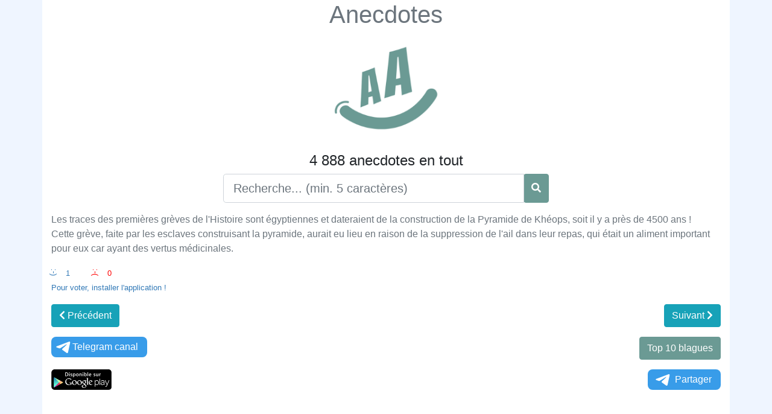

--- FILE ---
content_type: text/html; charset=utf-8
request_url: https://www.google.com/recaptcha/api2/aframe
body_size: 267
content:
<!DOCTYPE HTML><html><head><meta http-equiv="content-type" content="text/html; charset=UTF-8"></head><body><script nonce="QwLBAnGzele8oSShE_X_9A">/** Anti-fraud and anti-abuse applications only. See google.com/recaptcha */ try{var clients={'sodar':'https://pagead2.googlesyndication.com/pagead/sodar?'};window.addEventListener("message",function(a){try{if(a.source===window.parent){var b=JSON.parse(a.data);var c=clients[b['id']];if(c){var d=document.createElement('img');d.src=c+b['params']+'&rc='+(localStorage.getItem("rc::a")?sessionStorage.getItem("rc::b"):"");window.document.body.appendChild(d);sessionStorage.setItem("rc::e",parseInt(sessionStorage.getItem("rc::e")||0)+1);localStorage.setItem("rc::h",'1768961951617');}}}catch(b){}});window.parent.postMessage("_grecaptcha_ready", "*");}catch(b){}</script></body></html>